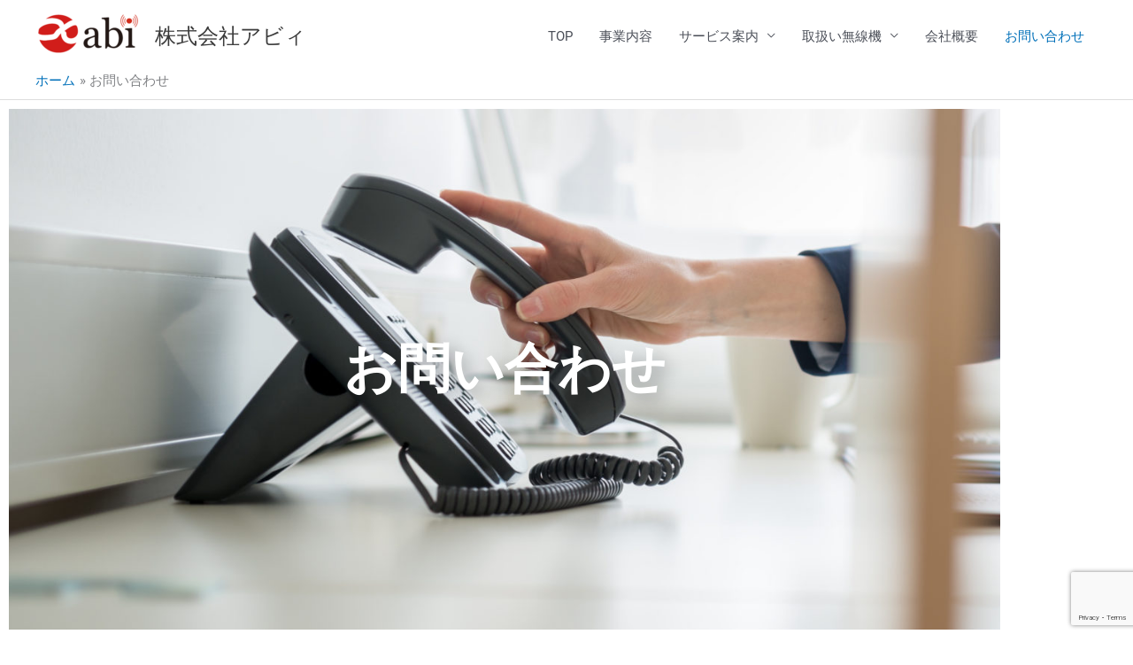

--- FILE ---
content_type: text/html; charset=utf-8
request_url: https://www.google.com/recaptcha/api2/anchor?ar=1&k=6Leaa8wpAAAAAAfYwrqqGev0PVFmjHAKXjbPJwGA&co=aHR0cHM6Ly9hYmkudG9reW86NDQz&hl=en&v=N67nZn4AqZkNcbeMu4prBgzg&size=invisible&anchor-ms=20000&execute-ms=30000&cb=7m5qmanchlu0
body_size: 48618
content:
<!DOCTYPE HTML><html dir="ltr" lang="en"><head><meta http-equiv="Content-Type" content="text/html; charset=UTF-8">
<meta http-equiv="X-UA-Compatible" content="IE=edge">
<title>reCAPTCHA</title>
<style type="text/css">
/* cyrillic-ext */
@font-face {
  font-family: 'Roboto';
  font-style: normal;
  font-weight: 400;
  font-stretch: 100%;
  src: url(//fonts.gstatic.com/s/roboto/v48/KFO7CnqEu92Fr1ME7kSn66aGLdTylUAMa3GUBHMdazTgWw.woff2) format('woff2');
  unicode-range: U+0460-052F, U+1C80-1C8A, U+20B4, U+2DE0-2DFF, U+A640-A69F, U+FE2E-FE2F;
}
/* cyrillic */
@font-face {
  font-family: 'Roboto';
  font-style: normal;
  font-weight: 400;
  font-stretch: 100%;
  src: url(//fonts.gstatic.com/s/roboto/v48/KFO7CnqEu92Fr1ME7kSn66aGLdTylUAMa3iUBHMdazTgWw.woff2) format('woff2');
  unicode-range: U+0301, U+0400-045F, U+0490-0491, U+04B0-04B1, U+2116;
}
/* greek-ext */
@font-face {
  font-family: 'Roboto';
  font-style: normal;
  font-weight: 400;
  font-stretch: 100%;
  src: url(//fonts.gstatic.com/s/roboto/v48/KFO7CnqEu92Fr1ME7kSn66aGLdTylUAMa3CUBHMdazTgWw.woff2) format('woff2');
  unicode-range: U+1F00-1FFF;
}
/* greek */
@font-face {
  font-family: 'Roboto';
  font-style: normal;
  font-weight: 400;
  font-stretch: 100%;
  src: url(//fonts.gstatic.com/s/roboto/v48/KFO7CnqEu92Fr1ME7kSn66aGLdTylUAMa3-UBHMdazTgWw.woff2) format('woff2');
  unicode-range: U+0370-0377, U+037A-037F, U+0384-038A, U+038C, U+038E-03A1, U+03A3-03FF;
}
/* math */
@font-face {
  font-family: 'Roboto';
  font-style: normal;
  font-weight: 400;
  font-stretch: 100%;
  src: url(//fonts.gstatic.com/s/roboto/v48/KFO7CnqEu92Fr1ME7kSn66aGLdTylUAMawCUBHMdazTgWw.woff2) format('woff2');
  unicode-range: U+0302-0303, U+0305, U+0307-0308, U+0310, U+0312, U+0315, U+031A, U+0326-0327, U+032C, U+032F-0330, U+0332-0333, U+0338, U+033A, U+0346, U+034D, U+0391-03A1, U+03A3-03A9, U+03B1-03C9, U+03D1, U+03D5-03D6, U+03F0-03F1, U+03F4-03F5, U+2016-2017, U+2034-2038, U+203C, U+2040, U+2043, U+2047, U+2050, U+2057, U+205F, U+2070-2071, U+2074-208E, U+2090-209C, U+20D0-20DC, U+20E1, U+20E5-20EF, U+2100-2112, U+2114-2115, U+2117-2121, U+2123-214F, U+2190, U+2192, U+2194-21AE, U+21B0-21E5, U+21F1-21F2, U+21F4-2211, U+2213-2214, U+2216-22FF, U+2308-230B, U+2310, U+2319, U+231C-2321, U+2336-237A, U+237C, U+2395, U+239B-23B7, U+23D0, U+23DC-23E1, U+2474-2475, U+25AF, U+25B3, U+25B7, U+25BD, U+25C1, U+25CA, U+25CC, U+25FB, U+266D-266F, U+27C0-27FF, U+2900-2AFF, U+2B0E-2B11, U+2B30-2B4C, U+2BFE, U+3030, U+FF5B, U+FF5D, U+1D400-1D7FF, U+1EE00-1EEFF;
}
/* symbols */
@font-face {
  font-family: 'Roboto';
  font-style: normal;
  font-weight: 400;
  font-stretch: 100%;
  src: url(//fonts.gstatic.com/s/roboto/v48/KFO7CnqEu92Fr1ME7kSn66aGLdTylUAMaxKUBHMdazTgWw.woff2) format('woff2');
  unicode-range: U+0001-000C, U+000E-001F, U+007F-009F, U+20DD-20E0, U+20E2-20E4, U+2150-218F, U+2190, U+2192, U+2194-2199, U+21AF, U+21E6-21F0, U+21F3, U+2218-2219, U+2299, U+22C4-22C6, U+2300-243F, U+2440-244A, U+2460-24FF, U+25A0-27BF, U+2800-28FF, U+2921-2922, U+2981, U+29BF, U+29EB, U+2B00-2BFF, U+4DC0-4DFF, U+FFF9-FFFB, U+10140-1018E, U+10190-1019C, U+101A0, U+101D0-101FD, U+102E0-102FB, U+10E60-10E7E, U+1D2C0-1D2D3, U+1D2E0-1D37F, U+1F000-1F0FF, U+1F100-1F1AD, U+1F1E6-1F1FF, U+1F30D-1F30F, U+1F315, U+1F31C, U+1F31E, U+1F320-1F32C, U+1F336, U+1F378, U+1F37D, U+1F382, U+1F393-1F39F, U+1F3A7-1F3A8, U+1F3AC-1F3AF, U+1F3C2, U+1F3C4-1F3C6, U+1F3CA-1F3CE, U+1F3D4-1F3E0, U+1F3ED, U+1F3F1-1F3F3, U+1F3F5-1F3F7, U+1F408, U+1F415, U+1F41F, U+1F426, U+1F43F, U+1F441-1F442, U+1F444, U+1F446-1F449, U+1F44C-1F44E, U+1F453, U+1F46A, U+1F47D, U+1F4A3, U+1F4B0, U+1F4B3, U+1F4B9, U+1F4BB, U+1F4BF, U+1F4C8-1F4CB, U+1F4D6, U+1F4DA, U+1F4DF, U+1F4E3-1F4E6, U+1F4EA-1F4ED, U+1F4F7, U+1F4F9-1F4FB, U+1F4FD-1F4FE, U+1F503, U+1F507-1F50B, U+1F50D, U+1F512-1F513, U+1F53E-1F54A, U+1F54F-1F5FA, U+1F610, U+1F650-1F67F, U+1F687, U+1F68D, U+1F691, U+1F694, U+1F698, U+1F6AD, U+1F6B2, U+1F6B9-1F6BA, U+1F6BC, U+1F6C6-1F6CF, U+1F6D3-1F6D7, U+1F6E0-1F6EA, U+1F6F0-1F6F3, U+1F6F7-1F6FC, U+1F700-1F7FF, U+1F800-1F80B, U+1F810-1F847, U+1F850-1F859, U+1F860-1F887, U+1F890-1F8AD, U+1F8B0-1F8BB, U+1F8C0-1F8C1, U+1F900-1F90B, U+1F93B, U+1F946, U+1F984, U+1F996, U+1F9E9, U+1FA00-1FA6F, U+1FA70-1FA7C, U+1FA80-1FA89, U+1FA8F-1FAC6, U+1FACE-1FADC, U+1FADF-1FAE9, U+1FAF0-1FAF8, U+1FB00-1FBFF;
}
/* vietnamese */
@font-face {
  font-family: 'Roboto';
  font-style: normal;
  font-weight: 400;
  font-stretch: 100%;
  src: url(//fonts.gstatic.com/s/roboto/v48/KFO7CnqEu92Fr1ME7kSn66aGLdTylUAMa3OUBHMdazTgWw.woff2) format('woff2');
  unicode-range: U+0102-0103, U+0110-0111, U+0128-0129, U+0168-0169, U+01A0-01A1, U+01AF-01B0, U+0300-0301, U+0303-0304, U+0308-0309, U+0323, U+0329, U+1EA0-1EF9, U+20AB;
}
/* latin-ext */
@font-face {
  font-family: 'Roboto';
  font-style: normal;
  font-weight: 400;
  font-stretch: 100%;
  src: url(//fonts.gstatic.com/s/roboto/v48/KFO7CnqEu92Fr1ME7kSn66aGLdTylUAMa3KUBHMdazTgWw.woff2) format('woff2');
  unicode-range: U+0100-02BA, U+02BD-02C5, U+02C7-02CC, U+02CE-02D7, U+02DD-02FF, U+0304, U+0308, U+0329, U+1D00-1DBF, U+1E00-1E9F, U+1EF2-1EFF, U+2020, U+20A0-20AB, U+20AD-20C0, U+2113, U+2C60-2C7F, U+A720-A7FF;
}
/* latin */
@font-face {
  font-family: 'Roboto';
  font-style: normal;
  font-weight: 400;
  font-stretch: 100%;
  src: url(//fonts.gstatic.com/s/roboto/v48/KFO7CnqEu92Fr1ME7kSn66aGLdTylUAMa3yUBHMdazQ.woff2) format('woff2');
  unicode-range: U+0000-00FF, U+0131, U+0152-0153, U+02BB-02BC, U+02C6, U+02DA, U+02DC, U+0304, U+0308, U+0329, U+2000-206F, U+20AC, U+2122, U+2191, U+2193, U+2212, U+2215, U+FEFF, U+FFFD;
}
/* cyrillic-ext */
@font-face {
  font-family: 'Roboto';
  font-style: normal;
  font-weight: 500;
  font-stretch: 100%;
  src: url(//fonts.gstatic.com/s/roboto/v48/KFO7CnqEu92Fr1ME7kSn66aGLdTylUAMa3GUBHMdazTgWw.woff2) format('woff2');
  unicode-range: U+0460-052F, U+1C80-1C8A, U+20B4, U+2DE0-2DFF, U+A640-A69F, U+FE2E-FE2F;
}
/* cyrillic */
@font-face {
  font-family: 'Roboto';
  font-style: normal;
  font-weight: 500;
  font-stretch: 100%;
  src: url(//fonts.gstatic.com/s/roboto/v48/KFO7CnqEu92Fr1ME7kSn66aGLdTylUAMa3iUBHMdazTgWw.woff2) format('woff2');
  unicode-range: U+0301, U+0400-045F, U+0490-0491, U+04B0-04B1, U+2116;
}
/* greek-ext */
@font-face {
  font-family: 'Roboto';
  font-style: normal;
  font-weight: 500;
  font-stretch: 100%;
  src: url(//fonts.gstatic.com/s/roboto/v48/KFO7CnqEu92Fr1ME7kSn66aGLdTylUAMa3CUBHMdazTgWw.woff2) format('woff2');
  unicode-range: U+1F00-1FFF;
}
/* greek */
@font-face {
  font-family: 'Roboto';
  font-style: normal;
  font-weight: 500;
  font-stretch: 100%;
  src: url(//fonts.gstatic.com/s/roboto/v48/KFO7CnqEu92Fr1ME7kSn66aGLdTylUAMa3-UBHMdazTgWw.woff2) format('woff2');
  unicode-range: U+0370-0377, U+037A-037F, U+0384-038A, U+038C, U+038E-03A1, U+03A3-03FF;
}
/* math */
@font-face {
  font-family: 'Roboto';
  font-style: normal;
  font-weight: 500;
  font-stretch: 100%;
  src: url(//fonts.gstatic.com/s/roboto/v48/KFO7CnqEu92Fr1ME7kSn66aGLdTylUAMawCUBHMdazTgWw.woff2) format('woff2');
  unicode-range: U+0302-0303, U+0305, U+0307-0308, U+0310, U+0312, U+0315, U+031A, U+0326-0327, U+032C, U+032F-0330, U+0332-0333, U+0338, U+033A, U+0346, U+034D, U+0391-03A1, U+03A3-03A9, U+03B1-03C9, U+03D1, U+03D5-03D6, U+03F0-03F1, U+03F4-03F5, U+2016-2017, U+2034-2038, U+203C, U+2040, U+2043, U+2047, U+2050, U+2057, U+205F, U+2070-2071, U+2074-208E, U+2090-209C, U+20D0-20DC, U+20E1, U+20E5-20EF, U+2100-2112, U+2114-2115, U+2117-2121, U+2123-214F, U+2190, U+2192, U+2194-21AE, U+21B0-21E5, U+21F1-21F2, U+21F4-2211, U+2213-2214, U+2216-22FF, U+2308-230B, U+2310, U+2319, U+231C-2321, U+2336-237A, U+237C, U+2395, U+239B-23B7, U+23D0, U+23DC-23E1, U+2474-2475, U+25AF, U+25B3, U+25B7, U+25BD, U+25C1, U+25CA, U+25CC, U+25FB, U+266D-266F, U+27C0-27FF, U+2900-2AFF, U+2B0E-2B11, U+2B30-2B4C, U+2BFE, U+3030, U+FF5B, U+FF5D, U+1D400-1D7FF, U+1EE00-1EEFF;
}
/* symbols */
@font-face {
  font-family: 'Roboto';
  font-style: normal;
  font-weight: 500;
  font-stretch: 100%;
  src: url(//fonts.gstatic.com/s/roboto/v48/KFO7CnqEu92Fr1ME7kSn66aGLdTylUAMaxKUBHMdazTgWw.woff2) format('woff2');
  unicode-range: U+0001-000C, U+000E-001F, U+007F-009F, U+20DD-20E0, U+20E2-20E4, U+2150-218F, U+2190, U+2192, U+2194-2199, U+21AF, U+21E6-21F0, U+21F3, U+2218-2219, U+2299, U+22C4-22C6, U+2300-243F, U+2440-244A, U+2460-24FF, U+25A0-27BF, U+2800-28FF, U+2921-2922, U+2981, U+29BF, U+29EB, U+2B00-2BFF, U+4DC0-4DFF, U+FFF9-FFFB, U+10140-1018E, U+10190-1019C, U+101A0, U+101D0-101FD, U+102E0-102FB, U+10E60-10E7E, U+1D2C0-1D2D3, U+1D2E0-1D37F, U+1F000-1F0FF, U+1F100-1F1AD, U+1F1E6-1F1FF, U+1F30D-1F30F, U+1F315, U+1F31C, U+1F31E, U+1F320-1F32C, U+1F336, U+1F378, U+1F37D, U+1F382, U+1F393-1F39F, U+1F3A7-1F3A8, U+1F3AC-1F3AF, U+1F3C2, U+1F3C4-1F3C6, U+1F3CA-1F3CE, U+1F3D4-1F3E0, U+1F3ED, U+1F3F1-1F3F3, U+1F3F5-1F3F7, U+1F408, U+1F415, U+1F41F, U+1F426, U+1F43F, U+1F441-1F442, U+1F444, U+1F446-1F449, U+1F44C-1F44E, U+1F453, U+1F46A, U+1F47D, U+1F4A3, U+1F4B0, U+1F4B3, U+1F4B9, U+1F4BB, U+1F4BF, U+1F4C8-1F4CB, U+1F4D6, U+1F4DA, U+1F4DF, U+1F4E3-1F4E6, U+1F4EA-1F4ED, U+1F4F7, U+1F4F9-1F4FB, U+1F4FD-1F4FE, U+1F503, U+1F507-1F50B, U+1F50D, U+1F512-1F513, U+1F53E-1F54A, U+1F54F-1F5FA, U+1F610, U+1F650-1F67F, U+1F687, U+1F68D, U+1F691, U+1F694, U+1F698, U+1F6AD, U+1F6B2, U+1F6B9-1F6BA, U+1F6BC, U+1F6C6-1F6CF, U+1F6D3-1F6D7, U+1F6E0-1F6EA, U+1F6F0-1F6F3, U+1F6F7-1F6FC, U+1F700-1F7FF, U+1F800-1F80B, U+1F810-1F847, U+1F850-1F859, U+1F860-1F887, U+1F890-1F8AD, U+1F8B0-1F8BB, U+1F8C0-1F8C1, U+1F900-1F90B, U+1F93B, U+1F946, U+1F984, U+1F996, U+1F9E9, U+1FA00-1FA6F, U+1FA70-1FA7C, U+1FA80-1FA89, U+1FA8F-1FAC6, U+1FACE-1FADC, U+1FADF-1FAE9, U+1FAF0-1FAF8, U+1FB00-1FBFF;
}
/* vietnamese */
@font-face {
  font-family: 'Roboto';
  font-style: normal;
  font-weight: 500;
  font-stretch: 100%;
  src: url(//fonts.gstatic.com/s/roboto/v48/KFO7CnqEu92Fr1ME7kSn66aGLdTylUAMa3OUBHMdazTgWw.woff2) format('woff2');
  unicode-range: U+0102-0103, U+0110-0111, U+0128-0129, U+0168-0169, U+01A0-01A1, U+01AF-01B0, U+0300-0301, U+0303-0304, U+0308-0309, U+0323, U+0329, U+1EA0-1EF9, U+20AB;
}
/* latin-ext */
@font-face {
  font-family: 'Roboto';
  font-style: normal;
  font-weight: 500;
  font-stretch: 100%;
  src: url(//fonts.gstatic.com/s/roboto/v48/KFO7CnqEu92Fr1ME7kSn66aGLdTylUAMa3KUBHMdazTgWw.woff2) format('woff2');
  unicode-range: U+0100-02BA, U+02BD-02C5, U+02C7-02CC, U+02CE-02D7, U+02DD-02FF, U+0304, U+0308, U+0329, U+1D00-1DBF, U+1E00-1E9F, U+1EF2-1EFF, U+2020, U+20A0-20AB, U+20AD-20C0, U+2113, U+2C60-2C7F, U+A720-A7FF;
}
/* latin */
@font-face {
  font-family: 'Roboto';
  font-style: normal;
  font-weight: 500;
  font-stretch: 100%;
  src: url(//fonts.gstatic.com/s/roboto/v48/KFO7CnqEu92Fr1ME7kSn66aGLdTylUAMa3yUBHMdazQ.woff2) format('woff2');
  unicode-range: U+0000-00FF, U+0131, U+0152-0153, U+02BB-02BC, U+02C6, U+02DA, U+02DC, U+0304, U+0308, U+0329, U+2000-206F, U+20AC, U+2122, U+2191, U+2193, U+2212, U+2215, U+FEFF, U+FFFD;
}
/* cyrillic-ext */
@font-face {
  font-family: 'Roboto';
  font-style: normal;
  font-weight: 900;
  font-stretch: 100%;
  src: url(//fonts.gstatic.com/s/roboto/v48/KFO7CnqEu92Fr1ME7kSn66aGLdTylUAMa3GUBHMdazTgWw.woff2) format('woff2');
  unicode-range: U+0460-052F, U+1C80-1C8A, U+20B4, U+2DE0-2DFF, U+A640-A69F, U+FE2E-FE2F;
}
/* cyrillic */
@font-face {
  font-family: 'Roboto';
  font-style: normal;
  font-weight: 900;
  font-stretch: 100%;
  src: url(//fonts.gstatic.com/s/roboto/v48/KFO7CnqEu92Fr1ME7kSn66aGLdTylUAMa3iUBHMdazTgWw.woff2) format('woff2');
  unicode-range: U+0301, U+0400-045F, U+0490-0491, U+04B0-04B1, U+2116;
}
/* greek-ext */
@font-face {
  font-family: 'Roboto';
  font-style: normal;
  font-weight: 900;
  font-stretch: 100%;
  src: url(//fonts.gstatic.com/s/roboto/v48/KFO7CnqEu92Fr1ME7kSn66aGLdTylUAMa3CUBHMdazTgWw.woff2) format('woff2');
  unicode-range: U+1F00-1FFF;
}
/* greek */
@font-face {
  font-family: 'Roboto';
  font-style: normal;
  font-weight: 900;
  font-stretch: 100%;
  src: url(//fonts.gstatic.com/s/roboto/v48/KFO7CnqEu92Fr1ME7kSn66aGLdTylUAMa3-UBHMdazTgWw.woff2) format('woff2');
  unicode-range: U+0370-0377, U+037A-037F, U+0384-038A, U+038C, U+038E-03A1, U+03A3-03FF;
}
/* math */
@font-face {
  font-family: 'Roboto';
  font-style: normal;
  font-weight: 900;
  font-stretch: 100%;
  src: url(//fonts.gstatic.com/s/roboto/v48/KFO7CnqEu92Fr1ME7kSn66aGLdTylUAMawCUBHMdazTgWw.woff2) format('woff2');
  unicode-range: U+0302-0303, U+0305, U+0307-0308, U+0310, U+0312, U+0315, U+031A, U+0326-0327, U+032C, U+032F-0330, U+0332-0333, U+0338, U+033A, U+0346, U+034D, U+0391-03A1, U+03A3-03A9, U+03B1-03C9, U+03D1, U+03D5-03D6, U+03F0-03F1, U+03F4-03F5, U+2016-2017, U+2034-2038, U+203C, U+2040, U+2043, U+2047, U+2050, U+2057, U+205F, U+2070-2071, U+2074-208E, U+2090-209C, U+20D0-20DC, U+20E1, U+20E5-20EF, U+2100-2112, U+2114-2115, U+2117-2121, U+2123-214F, U+2190, U+2192, U+2194-21AE, U+21B0-21E5, U+21F1-21F2, U+21F4-2211, U+2213-2214, U+2216-22FF, U+2308-230B, U+2310, U+2319, U+231C-2321, U+2336-237A, U+237C, U+2395, U+239B-23B7, U+23D0, U+23DC-23E1, U+2474-2475, U+25AF, U+25B3, U+25B7, U+25BD, U+25C1, U+25CA, U+25CC, U+25FB, U+266D-266F, U+27C0-27FF, U+2900-2AFF, U+2B0E-2B11, U+2B30-2B4C, U+2BFE, U+3030, U+FF5B, U+FF5D, U+1D400-1D7FF, U+1EE00-1EEFF;
}
/* symbols */
@font-face {
  font-family: 'Roboto';
  font-style: normal;
  font-weight: 900;
  font-stretch: 100%;
  src: url(//fonts.gstatic.com/s/roboto/v48/KFO7CnqEu92Fr1ME7kSn66aGLdTylUAMaxKUBHMdazTgWw.woff2) format('woff2');
  unicode-range: U+0001-000C, U+000E-001F, U+007F-009F, U+20DD-20E0, U+20E2-20E4, U+2150-218F, U+2190, U+2192, U+2194-2199, U+21AF, U+21E6-21F0, U+21F3, U+2218-2219, U+2299, U+22C4-22C6, U+2300-243F, U+2440-244A, U+2460-24FF, U+25A0-27BF, U+2800-28FF, U+2921-2922, U+2981, U+29BF, U+29EB, U+2B00-2BFF, U+4DC0-4DFF, U+FFF9-FFFB, U+10140-1018E, U+10190-1019C, U+101A0, U+101D0-101FD, U+102E0-102FB, U+10E60-10E7E, U+1D2C0-1D2D3, U+1D2E0-1D37F, U+1F000-1F0FF, U+1F100-1F1AD, U+1F1E6-1F1FF, U+1F30D-1F30F, U+1F315, U+1F31C, U+1F31E, U+1F320-1F32C, U+1F336, U+1F378, U+1F37D, U+1F382, U+1F393-1F39F, U+1F3A7-1F3A8, U+1F3AC-1F3AF, U+1F3C2, U+1F3C4-1F3C6, U+1F3CA-1F3CE, U+1F3D4-1F3E0, U+1F3ED, U+1F3F1-1F3F3, U+1F3F5-1F3F7, U+1F408, U+1F415, U+1F41F, U+1F426, U+1F43F, U+1F441-1F442, U+1F444, U+1F446-1F449, U+1F44C-1F44E, U+1F453, U+1F46A, U+1F47D, U+1F4A3, U+1F4B0, U+1F4B3, U+1F4B9, U+1F4BB, U+1F4BF, U+1F4C8-1F4CB, U+1F4D6, U+1F4DA, U+1F4DF, U+1F4E3-1F4E6, U+1F4EA-1F4ED, U+1F4F7, U+1F4F9-1F4FB, U+1F4FD-1F4FE, U+1F503, U+1F507-1F50B, U+1F50D, U+1F512-1F513, U+1F53E-1F54A, U+1F54F-1F5FA, U+1F610, U+1F650-1F67F, U+1F687, U+1F68D, U+1F691, U+1F694, U+1F698, U+1F6AD, U+1F6B2, U+1F6B9-1F6BA, U+1F6BC, U+1F6C6-1F6CF, U+1F6D3-1F6D7, U+1F6E0-1F6EA, U+1F6F0-1F6F3, U+1F6F7-1F6FC, U+1F700-1F7FF, U+1F800-1F80B, U+1F810-1F847, U+1F850-1F859, U+1F860-1F887, U+1F890-1F8AD, U+1F8B0-1F8BB, U+1F8C0-1F8C1, U+1F900-1F90B, U+1F93B, U+1F946, U+1F984, U+1F996, U+1F9E9, U+1FA00-1FA6F, U+1FA70-1FA7C, U+1FA80-1FA89, U+1FA8F-1FAC6, U+1FACE-1FADC, U+1FADF-1FAE9, U+1FAF0-1FAF8, U+1FB00-1FBFF;
}
/* vietnamese */
@font-face {
  font-family: 'Roboto';
  font-style: normal;
  font-weight: 900;
  font-stretch: 100%;
  src: url(//fonts.gstatic.com/s/roboto/v48/KFO7CnqEu92Fr1ME7kSn66aGLdTylUAMa3OUBHMdazTgWw.woff2) format('woff2');
  unicode-range: U+0102-0103, U+0110-0111, U+0128-0129, U+0168-0169, U+01A0-01A1, U+01AF-01B0, U+0300-0301, U+0303-0304, U+0308-0309, U+0323, U+0329, U+1EA0-1EF9, U+20AB;
}
/* latin-ext */
@font-face {
  font-family: 'Roboto';
  font-style: normal;
  font-weight: 900;
  font-stretch: 100%;
  src: url(//fonts.gstatic.com/s/roboto/v48/KFO7CnqEu92Fr1ME7kSn66aGLdTylUAMa3KUBHMdazTgWw.woff2) format('woff2');
  unicode-range: U+0100-02BA, U+02BD-02C5, U+02C7-02CC, U+02CE-02D7, U+02DD-02FF, U+0304, U+0308, U+0329, U+1D00-1DBF, U+1E00-1E9F, U+1EF2-1EFF, U+2020, U+20A0-20AB, U+20AD-20C0, U+2113, U+2C60-2C7F, U+A720-A7FF;
}
/* latin */
@font-face {
  font-family: 'Roboto';
  font-style: normal;
  font-weight: 900;
  font-stretch: 100%;
  src: url(//fonts.gstatic.com/s/roboto/v48/KFO7CnqEu92Fr1ME7kSn66aGLdTylUAMa3yUBHMdazQ.woff2) format('woff2');
  unicode-range: U+0000-00FF, U+0131, U+0152-0153, U+02BB-02BC, U+02C6, U+02DA, U+02DC, U+0304, U+0308, U+0329, U+2000-206F, U+20AC, U+2122, U+2191, U+2193, U+2212, U+2215, U+FEFF, U+FFFD;
}

</style>
<link rel="stylesheet" type="text/css" href="https://www.gstatic.com/recaptcha/releases/N67nZn4AqZkNcbeMu4prBgzg/styles__ltr.css">
<script nonce="feMnDReHIiD0qMQbCd4J8g" type="text/javascript">window['__recaptcha_api'] = 'https://www.google.com/recaptcha/api2/';</script>
<script type="text/javascript" src="https://www.gstatic.com/recaptcha/releases/N67nZn4AqZkNcbeMu4prBgzg/recaptcha__en.js" nonce="feMnDReHIiD0qMQbCd4J8g">
      
    </script></head>
<body><div id="rc-anchor-alert" class="rc-anchor-alert"></div>
<input type="hidden" id="recaptcha-token" value="[base64]">
<script type="text/javascript" nonce="feMnDReHIiD0qMQbCd4J8g">
      recaptcha.anchor.Main.init("[\x22ainput\x22,[\x22bgdata\x22,\x22\x22,\[base64]/[base64]/MjU1Ong/[base64]/[base64]/[base64]/[base64]/[base64]/[base64]/[base64]/[base64]/[base64]/[base64]/[base64]/[base64]/[base64]/[base64]/[base64]\\u003d\x22,\[base64]\\u003d\\u003d\x22,\x22NcKUUcK4JcKfwopJwozCkjgFwqZ5w47DlCdEwrzCvkQ3wrrDolx6FsOfwpZqw6HDnnXCpl8fwp7Co8O/w77CosKow6RUI0lmUk/CrAhZb8KrfXLDjcK3fyd8X8ObwqksJTkwVcOIw57DvynDrMO1RsO/[base64]/[base64]/Doy3CsMOiF8KPw5QfwoEDw5gyUcOhE8KEw77DrMKcGy5pw5jDicKzw6YcecOkw7vCnwzChsOGw6oZw6bDuMKewpXCu8K8w4PDlsKPw5dZw7LDocO/YFUGUcK2wprDsMOyw5k7AiU9wp94XE3CtxTDusOYw6bCrcKzW8KBXBPDlEwXwoorw4lkwpvCgwXDksOhbwjDjVzDrsK1wrHDuhbDq1XCtsO4wqlUKADChH0swrh7w6Fkw5V/[base64]/[base64]/CjF1QwoEScDk9w4HDmFXDpcOxwoXDmMKjOilKw5fDiMOuwpbCuifCkhV4w65bQcO9RsKPwpLCu8Ocw6fCrXHCisK9d8KyGMOVwoXChU8eaRh0WsKtQcKHAcKNwqjCjMOJwpAtw5hpw6HCuTQFwpnCrEHDk3fCtFrCvX4tw7zCncK/M8KWwpRNehg9wr7DlsO6MEjCpG9UwpZCw6h/F8KEekJxcMK0NT3DuRt4wpUewozDv8OUKcKXPMO2wot6w7XCosKRcMKqdMKAF8K7EmYEwpvCrcKsNR3Du2/CpsKAfng6Zhc3AgbCocOQNsODw4FTEcK7wpxBGH7CnizCrXXCh0/[base64]/UcKBcMKmwpvCqAREw6d+dmEALV4VZB/[base64]/DusOrZUxsw45LV3tMw47DhcOAw4sHwqUrw5ZtwoPDlzo9eHTCjGMcQ8K4McKGwpLDkRbCpjLCiAQvfMK5wotPJAXDkMOEwpbCjwDCh8Oww6LDs39fKwrDu0HDvsKHwrNQw4/Ch0xDwpnDjHANw7DDrls2HsK6S8KJMcKwwqp5w4/[base64]/w6sZw688w40wS8OFaBzDvsKYw7EXQMKLZMKhKUHDl8K7LwcEw68Yw5bCpMK6WSLCtcOjRsOxesKBS8OxcsKRcsOYw5fCvQtBwpleUsO3KsKdw59Cw598SsO+WsKMUMOdBcKkw6kHCUvCugbDk8OrwpvCt8OOWcKEwqbDo8Kvw6IkMMK/cMK8w6sOw6Ysw6l2wqcjwr7DvMOYwoLDlWtSGsKCC8KQwp4RwozCu8KWw6o3YiZ3w6zDrmpZIyLDmjshEMKbw60kwpHCiUtUwqDDuDDCicOTwpfCv8OLw7jClsKOwqB2b8KOJ33CiMOPFMK3YMKawp08w4/DuXQFw7XCkn1twpzDjH93IyzDrFbDsMKtwqLDrsKow4JEJHJWw6/CgcOgf8Krw58ZwrLCoMOowqTDqMKtO8Klwr3CiE1+w7UGW1Adw6QpBsKJXyUOw6QxwovDrXw7w5nDmsKvMxAIYSnDrgTClsOVw5jCscKsw6JLGlF9wo/DvHrCmsKJWFV3woLCnsKGw6I8LEY8wrzDnn7CocKbwpMJYsOoWMOEwpjDgnXDlMOrw5dawq8TKsOcw60MRcK7w6HCkcKCw5DCh0zDtsOBwoxWwoIXwplrR8Kew5ZawrPDiRpaMmjDhsOyw6AlWwMXw7zDsDLDgsO8w6luwqLCtizDnjc/U1vChUbDnlspLx/DgSzCnsKGwoXCgsKLw5MRRsOnUcOEw43Dk3jDi1rChB/DohnDuXXCl8ODw6J5w5dswrdpPyrDkcKfwr/[base64]/CuMKxwo1OM8KKUFRHw4jCrMKOAcOoYGBhI8OXwo9nb8KAJ8KQw7EAdCcSQcKmFMKbwpUgHcKsdsK0w4NOwobCgyTDssOdwo/Cl1zDk8KyFnnChMOhT8KEB8Kkw7HDowwvM8K7w4bChsKxCcK2w7xWw7fCmUs6w4ZGMsKkwpLCksKvScOjSTnCvXEsKjpsUH/CnBTCosKbWH4dwpLDv3x7wpzDrsKTw7TCucO1AUDCvnTDlA/Dv0xZMcOGJz4SwqvCjsOkFcOeX0UuUsKvw5sRw5rDo8OtVcK2eWDDqT/Cg8KsG8OYA8K9w5gww5jCuhk6XsKtw7VKwp43wokCw5dWwqxMwo7DhcKzBEbDiXwjU37DkQzDgRQzBi8uwpZww7DDlsOpw681D8OsHnFSBsOrLcK2ScKAwoR9wpdKQcOrAFlfwpDCmcOYwqzDuz1JfG/Cn0EkBsKkNVnDlQXCrmXCiMKaJsO2w7fCncKIW8ObZBnDlcOiw6BqwrAgVsO5wpnDiDbCrMK9VD4Ow5Mfwq7CuSTDnB7CmxoHwoZqNyfCrcO6wp/CsMKQTMO0wrfCuT7DjmZzZQzCsxQqY3xVwrfCpMOwMsKXw50Ew4/ConfDtMOeAE/CkMOIwozCl2Mpw5FhwoDChXfDgsOhw7AcwpoAIyzDrDPCucK3w68Cw5rCqcODworClsKaTCAUwofDoDJIOU7CocK2TsOgEsKVw6RdAsKGecKbwocoamNjJVxmwoDCsyLCokAEUMOaUlbClsKTDknDs8KhM8ONwpBxRnvDmTZYK2XDm2ZMw5NAwq/DoWw8w40kIMKXdnwoOcOnwpUWwr54CQgKLMO/w5U4VsKzIcK/[base64]/Dk27DoxLDoMKrUMKwwropwrpnWG1XwpDCikdrwr43InZKw45jJ8KGDk7Cg3ZPw6cIOsKnD8KCwqIFw5nDjcOdVMOZLcOWL2kUw4rDm8KzYlpZAMKowpEywovDnC/DrSDDhsKdwopMdRkORFwcwqBjw7QQw4ZJw4RSE30uMXfCmys7woBvwqdAw6PCkcOkw6rDpgrDu8K+GCXDozfDm8OPw5powpIieDzCg8KIKwJ/VhxhCmHDs0Bkw7DDgcOyEcOhesKQag0pw6AFwoHDoMOTwq1ASsOowpdGQcKYw49Gw7UlCAoUw7HCpcOHwrXCn8KAcMO2w5YKwqnDksOwwrZ6woUbwq3DiGg4RSPDpcK5ccKlw6lDacKCEMK7PQPDgMOFa2o/woXClMKPOcKtDEbDuBHCtsOUQMKzA8OtdsO8wooUw5HDpVI0w5wqUcK+w77Dr8O2WDAXw6bCv8OOUMK+cmw5wrQoWsOkwo5/DMK9IcKbwoMQw7nCoiE6J8K5FMOgN0vDpsO5d8OywrnCiCAfNnFuJGgNBkkQw7rDiC1/TsOhw7PDucOww7DDrcOQXsOCwo/[base64]/[base64]/CnsK7fy0nwpNjwr1kw4/DjA9GGMKXT3QAf2zCpsKLwrbDg2hOwponLUgRPTt7w4NJCDVnw6VXw7JIdhxcw6vDocKjw6/CtcKSwrBsCsOIwonCnMKFGgbDrh3CqMOKA8KOWMOPw6jDhcKKcy16XHHCu1omEsOKUcKyRWAACWBNwrJ2wqHCocKETwBpD8KVwqLDqcOECMOGw4TDoMOSQxnDkEd5wpUCDXgxw4Bww6/Cu8KoFMK4XAQfasKcwqNLTnFscGrDocOawpI7w67DkhzDqlYoXXIjwqRWwoHDvMONwqY9wpDCkh/CrsOkCsOuw7XDkMO5exXDoEXDh8OqwrItXQ0Xw5kdwq5ow7zCknnDqnIIJMOQRDNRwrPCmRzCocOqb8KFV8OtXsKew5XCicOAw7ZXTARtw57DvcOLw4jDnsK8w6YATsKUW8Oxw4x8wo/DsVLCu8KBw6/Ch0fDpE9zbhDDv8Kvw4ELw5fDvV/ClsOTQsOUDMO8w4TCssO4w557wozCtAXCtsK7w6XCs2/Cn8K5O8OiCcOfTRjCscKgT8K8JGprwqxOwqXDs13Di8OTw5NOwqQ4XHJtw6rDv8O1w6DDlsOowrDDkcKhw7A0w5tAZMKvXcO7w7DClsK/wr/[base64]/CjUkIY8ODEVc7QSjCr2jDrsKlOGhrw5vDjlFWwpM/MALDvQJWw4rDuxzDqwsnYGMXw4LCpkB6HsKuwr0Ow4jDqCMBw5PCqA9pT8OPdsK5IsObCsOzanDDrAhmw4fCgmfCnwFxGMKJw7cRw4/DpcONdMKPNUbDu8KxXcOHUMK4w7PDhcKuL01cc8O5w77Cpn/CjWcDwpwyacKvwoLCs8KyIA0cfMOqw6fDvlMBXcKhwrrCilzDqsOHw5N8ellKwr3DlWrCjsOmw5IdwqfDucKWwrzDiEl8fjLCnMKLCMKHwpjCs8KEwpQ2w4nCo8KzCnLDuMKPWh/ClcKxeCrDqyXCq8OFWRzDrCDDpcKgwpx5M8OPY8KeIcKEKDbDmsOsbcOOG8O1R8KXwq/DpcKMWzNfw4LCn8OiIxXCr8KCOcKaIcKxwpRgwp4xacKkwpDDs8OuQcKoPynChBrCocOlwosgwrlww68pw7nCjlbDnHvCox7CmxbDrMKPUcObwoXCoMOsw6fDuMOMw7LCl2IiNMOoVVrDnC49w5DCmVl3w5Y/OwnDoz3CpFjCn8KfZcOcA8OodMOaTUdVJnBowr9xOsOAw7zCpH0/[base64]/[base64]/[base64]/wqHCpEzDgFvCusK2w5/Co3zDrMK1wpvDssOawpAkwrLDiC8QC2llwqZUJ8KdYsK+NMO/wr51czzCpnzDhSzDssKWD0LDq8Kiwr7CjCMFw5PClMOZGg3CsGBKZcKgeQ/[base64]/VMK5w5p6B8KVw7DCtUvDkxBQwqZZB3E9w6oNdlXDl1TCgijDmMOnw6LCtgcXCwXCqXokwpXCvcKEXUhsNnbDrhs1fMKTwq7CpV/DtwrCtcO/w63Doh/CkR7Cg8K3wo3CosKtU8Oxw71TcWoaATXCtV7CtkZWw4/DqMOqcQI0NMO6wpbDvG3CnjJKwpTDhnBhUsKzB0vCqXXCi8K6DcOZPh/Dr8OKW8K+OcKMw7DDpH03KiTDmW0twrxZwqbDtsKWasOkFMOXH8O+w7LDmcOzwr9Uw44Rw5rDim/CkRg4PGtew54Nw7vCuRU9cmkwcANOwqkpWUtTEMO/wqXCmjrDjx9WD8Omw7dSw6Emwp/Do8OTwr0aAELDisKbVE3CgwVQwo4PworCqcKeUcKJw65PwojCp2pNIcONwpvDlk/Cn0fDpsK+w6UQwqx+EwwfwqPDmsOnw6bCqBEpw4/DocKmw7RfVlw2wrbCpQvClhtFw53DjTrCljxww4rDoz/DkHgFw73DvCnDncOxc8OWcsKCw7PDiQrCu8OReMKOWmlvwq/DsHPDncOzwp/[base64]/DokcbVcOWw4PDpnobayMowprDgVsgwqDDm2sRT2AlDsODXzZ5w7rCqn3CrsKBesKAw7/CtGNqwow/YVEHVSXDocOIw59fwpbDrcOoOBFpVcKbdS7Cjm3Du8OUQB1yNHTDnMKhBx5kZ2UOw7lBw7bDqzjDqMO2QsOnImXDusOCcQvDmMKfJzQrw43Cs3LDocOCw5LDoMKUwpQpw57Dl8OTZS/DmFfDjEAmwpk4wrDCnS1Cw6/CvyPCmjNtw6DDtHs2H8OTw7TCkQTDkBpnwrY9w7jCpMKLw4RtS2ZUA8KZG8KrBsOdwrlVw43CnMKhw6wVDR0GGsKuB0wrIHguwrzDjDLCuBttYyYUw6fCrR11w5bCv3Z4w6TDsjrCs8KLecKdA1AWwqTCrcK+wr/[base64]/ComXCnETCo8O4ZcKwwrgHOBPCrMOlwqVVPDfClsKEw7nDsGDCnsOfw7LCm8Oae0pmVsKYK1PCrcKAw54RNMKpw7Jxwqs7w7DChMOrKUXCjsKDdBQbacODw4pPPWBnC0PDlmnDnXBXwot1wr1FJgwELMOcw4x8GQHCpCPDjjM1w6FQdTLCtsOxCF3DuMO/UmvCqsKMwqNnClBzcB0pIUvCncOMw4rCvl7DtsO5SsOFwr4Ywqo0X8O/[base64]/[base64]/ScK/[base64]/wpvCg8KmOMKqGSEvdkvCncKHbsOCbcOea2wFHH3DuMK6UMO3woDDky/DnGd0UU/DnTQ7WHQUw6/DnSLDhQPDj1bCnMK/wrDCksOpRcKjI8OhwqBSbUkaRMKkw5rCgsK0bsO/[base64]/[base64]/d8OVwrDCm8K9w4cUw5RNwpkYXsOAS8Khw4TDgMOUwpA5KsOnw5BIwr/DgsOMBMO0wp1qwpoIRlF9BScjwoPCr8Kcf8KMw7Q1w6DDpcKuFMKUw5TCuX/Ctw7DpFMYw5Iyc8Oxw7fCoMKUw6fDqTTDjwoZK8KRJBN+w4nDjsKRP8Ogw6hywqE0wo/DiiXDq8OlCcKPcxxUw7Vkw6s6FGlHw6Iiw5rCsjppw5scW8KRw4DDs8ORw41zTcO8EgZpwq12UcKUw6rClF/Dsjh+NVxpw6cAwrHDm8O4wpLDqcKOwqfDiMKFQsK2w6HCugZDJ8KsZcOiwpxIw4XCv8O7XlzCtsO0FBTDqcOuWsOhVgVfw6zCpDjDhm/Dq8K3w4nDnMKaWlx3M8Ofw7NlXERhwoXDrgs0bMKVw6TCrcKsHmnCtTJ7GRLCnQPDmcKewo7CqzDCgcKBw6rDrE/CpRTDl2xpbMOREl4eHmLDgjxcL08ZwqnCm8OqD1FALSLCisOsw5gnRQ5OWxnCmMO0wq/DkcO4w7HCgAjDnMOPw6fCs3wlwofDk8OGwrjCqcOKclbDgsKGwqo2w695wrzDuMOnw4NXwq10FCkbD8K/Ah7CsQHClsOcDsOVMcK7wonCh8OqMMOHw6puPcOCC37Cphkfw6xgAsK5YcKrexc0w4gVIsOxHDPDhcKtO0/[base64]/Du8KKf8KNA8Kew7DDmkAOw6bDscK3DQM7w5rDoC7DoW9dwodGwrHDtU1gJhzCih3CsCIECFLDlBXDjHvCuzXDvRs7OAdAcE/DtBwaO3U8w7cMMsKaaXE5UkXDhU1lwrtoXcO6KMO0dF5PQ8OgwrbCr2ZlVsKWVcOVacOEw545w6JMw63CvnwIwrM1wpTDmg/ChMOJFFTCuAc7w7jDj8OCw5F/w4cmw4teCcKMwq1pw5DDiVnDtVoXYT9Hw6nCr8KKWsKpUsOBYMKPw6PDskPDsWnChMKKIWwoVQjDnV9ta8K2XiITHsOYOsKEUmc/HjM0WcKYw4IGw4Irw4DDocKfY8OlwokgwpnDhkdowqZlQcKjw70jTzpuw6ccd8K7w7BBLMOUwrDDk8KPwqAHwrkKw5hycXZHLsOpwq1iQMKwwrTDicK/w5x7CMKgARkrwowuQcK5w5fDry4vwonDk0ERwo06wo/DssK+wpTCqsKvw5nDpAxvwqDCgDMpbg7DgcK2w4QQPh5vN0jCoznCllR8wpZawrDDvm0DwqXDsCrDuEXDlcK6QDbCpn3DuU9iVi/DvMOzTFRlwqLDpXrDjkjDs2lhw7HDrsO2wpfDmywkw6M0dcOsKcOrw5HCv8OpTsO7QsOHwpfDicK8K8OkOsOVBcOiw5rCp8KUw4MUwpLDtzgkw51gwrwDw4Umwp7DpSvDqgPDisORwrTCnXokwpXDucOyEW1hw4/Dm2jCjzXDv0fDs2Jsw5AOw6ktw6ooDg4xHHBSJcOqGMO/[base64]/DqG8HMA5zH8OpeyrCtVDDq1LDmcOCLMOcKcOTwpccTHLDucO7w4TDlMKPBcKuwp1tw4jDnF/[base64]/Cggktw61nwp7DuSdhG8OubhHCscK5wp5gJQN6NsKYwrJPwozDlMOZwoBkwobDgwlow7NQOMKoUcKtwpITw4rDt8Ofw5vCikZYeijDgF4uO8OQwqzCvlYFMcK/[base64]/eAIpdcKywqAZPcOEwqnCjMK9w6k7UhRIwrvCpDjCicK/[base64]/Do3bDgjTDucKPCE7DjTPClxXDkB16wr1pwpc2woHDlWw/wrnDollrw6zCphzClULDhynDgMKSwpoQw7nDr8KKSA3Co3rCgkNFCmDCuMORwq7CtcOfGcKDw7EmwpjDgh46w5/CuGJrbMKTw6TCtsKPMsKhwrY2wqrDkcOnScK7wrLDuD/Cg8OyGnlCVBB9w5zDtirCj8KwwpxXw4nCjMK9wpPDpcKrw4cFGTgiwrgYwrlVJBsEZ8KCPknCtTt8eMO/[base64]/[base64]/TsOnFsKVX8K+wpLCj8ObBnpbSB/[base64]/[base64]/CsQ3CvcKswpkcTsOAGsKMwp1nBMKURMKmwpXDlDUuwrMmURHDrcKGS8OHMsOYw7N8w6PCtMKmDxxvJMKrIcOBJcKWBgZpOMOBw6jCjwjDhMOJwp1GPMKVE18yT8OowpzCm8OrQsOPw4gfFMOWw7UCYkTDgWfDvMOEwr9CacKtw68yMQBuwqQ/UMOVG8Omw7MSY8KzbQIPwo3ChsKwwrl1w67DpMK0CBHCum7Cs2IlJsKIw6wewrPDrA42VTkTD3t/wpgeLB5KesO0EW8wKm7CosKDJ8Kiwp7DssOswpLDiQANLsOMwrbChghYH8ONw5lQPWnCjApYQV4uwqzDtsKowrrDuRbCqjYHesKwZn4iwpPDlQdtwoDDgD7ClyxLw4vCnXAxK37DiEZOwojDkWjCu8K8woM4WMOQwqZ8CR3DtgTDk0l8PcKSw4htVsONNUs0PhtrCi/CgncYMcOYFsOrwoEgMk8gw68mwqjDoHgHKsOee8O3XhfDrHJIYMOywojDh8OgL8KIw6Qgw4XCsCUMFAgWTMOXYHnDosOXw7w9FcOGwrQ8V3Adw57Dn8Okw7/[base64]/VmB8QcKSMD15wpXDm0PCgy97S8KQTMK4Yh3CuUrDicKdw6/CqMOlw4YGD1rCiDN9wp01CTlWWsKMP2lWJGvCgi1HT2FybkA7e08KLR/DqhwNaMKuw6BLw7HCosOwCMOZw5sTw6BZcl/CnsODwrMfAhHCkhtFwr/DscKrI8OLwoBeKsKUwq/DlcO8w6bChRDChcKcw44XMyLDmsKmN8KSCcKiPi4SPUBKXDrCtMKHw4bCpgzDs8KqwrlpQMO8wpFeDsKDUcOCE8OmIU/CvBXDosKuJGbDhMKvBhY4ScKqGRZLa8KoOSLCpMKVw5QMw4/CosKuwr52wph7wpXDglnDlWPDrMKmDcKzWi/CmcOPEX/Ci8OsLsOtw6hiw6RkajM+w6wgZB/[base64]/[base64]/DmSnCoG1bwrhnUFfCpT/[base64]/HMKCUGXCscK8FE5ZwohVw6PCk3nCkFZeOxvCisKuDsK5wpUAci5VMzsNbcKCw6ZTB8O7MsK+dj5iw5rCi8KEwqQsSmDCukrCq8O2a3t0HcKrFyfDnGPCiUhedxMPwqrCt8KXwp/CvFfDmsOjw5ENGcKjwr7CkmTClsKCMMKMw4IWR8Kwwr/DoHDDgR3Cl8K5wr/CjwbDt8KzQ8OkwrXClmw3HsK6wrBJV8OvURlrRcK0w5QrwplKw7jDjXwhwofDgFwYaHULDsKsJgo2ElbDn1NNXTNVJm02RjrCnxDDlgjCjyzCuMOjEEPDgn7DtChnw6fDpys0w4Mvwp/DmFrDl3FACVbDvVdTw5fDiHjDq8KEZmHDozQfwp1UDGrCnMKYw7FVw6rCggkfBBk0w509TsOgGHzCt8K2w7s3csKFQMK5w5Ncw65Xwr9bw4nChsKEchHCjjbChsONd8K3w6AXw5nCssOaw4TDnQ7DhkfDhDwrJMK9wrALwr0fw5F/SMOCW8O/wpLDjMOxbALCl0TCiMOXw4vCgEPCgsK8wqlawq1gwoE+wrx0csOTfyTCksK3R1ZXDMKVw6VfawY/[base64]/w5DDs1vCu8Ocw57ChcKNw6XDgMOPw4lHwrjDrA3DvncSwpfDkHLCoMOUNVxyUFnCo23CnnhRDF1Ywp/Cg8Kjwo3CqcKlBMKcKgIGw6Amw5Juw7zDn8K8w71qSsOfS39mF8Otw6Zsw5IbMFhUwqo/[base64]/D8O6w4lYw77CpcKxwroWwqErPR1cK8Kpw4RBwr9WY1bDncOZERgkw65IBVDCt8O7w7ljRMKswqnDvGo/wrVMw6fCm0PDqTxsw4LDnkE5AEVpInFgWcKPwoUkwrkcR8Ofwq0qwoJmfCLCncK7w4Fmw5xlUMOqw4PDkGEMwrjDoyHDgyNRZW4Lw70oZMKGAMK0w70pw7IOD8Kcw67CoEHCizPDucOdw43CrsO8IS/[base64]/ChsOmL1nDv8OSejUPw45Mwphjwopzw6sRa05Vw5DCk8OAw6PCisODwqBMcAxcwqNCOX/CtcO9w7/Ck8Kvwoo/w70uRX5MAApzRV4Kw6JOwpLDmsKawpDCiVXDpMKyw6HDi0hsw553w4JGw5PDki/[base64]/[base64]/[base64]/[base64]/DhSdvKlMjA37CnEPDrcO2w4JSwoowK8K9w5XCmcOCw6sdw6J5w64EwrQ+woxLEcOYJMKEEcONecKHwoQXEsOFeMOtwo/DtyrCusOzBVzClcOOw6A6wrU/YRRKUyLCm1ZRwpjDusO/Z3BywrrCjjDDmBo/SsKNUxB9Qjs+O8O3cw1oZ8KFA8O6XWbDkcOQNCLDksOqw4lxQVLDoMKSw7LCgxLDiyfDiStjw73DssO3J8OmHcO5THrDpMOMaMOXwojCtC/[base64]/DshYPwovClAPDrsOgO38Gw75vCsOsw4JvLsOEUcO2UMKLwojDpMKCwrMzY8KGw5MrVCjCmR1QH33Dp1ppR8KgRMKzOy4tw55GworDtMO9G8O3w4/DtsKQVsOpecOtZ8Kjw7PDtGnDphQtcgw+wrfChMKwJ8KHw7/CnMKPFmsFR3NvIcOaZw/Dh8KhLnPDgDclUsObw6vDhMKAwr0SWcKXUMKFw5QYwq8OdSjDucOzw7LCqcOvaDwuwqkjw6DCp8OHdcOgGcK2dMK/LcOIJXgPw6Y4V15kETzCvB9ew7jDjnpSwqlwSCB0NcKdNsKww6FyHMOtJkJgwqkVccOww7ondMONw7kew55uKH7DqMKkw555MMK2w5Z/QsONZwrDgG7CnlvChFjCsS3ClTx6UsOhN8OMw4sJKzRnGMKdwojCpGssUcKzw41SL8KPL8Ozw4Elwp4jwooEwprDoRXCtsKlRcKLEsO0RD7DtMKtwolQA3TDrn9qw5Bqw7XDsm1Cw683R1N5bU3CkC0lHsOdOsOvwrVtRcObwqLCh8Ogwo8BBSTCnsKKw7zDt8K/esKcJQ09O1MIw7cMw5trwrhlwq7CukLCpMKvw5NxwqAlXcOALRzCsDNZwoLCjMOjworDlS/CggYZccKvI8KdJMO+YcKQAEHDnCUoEQ4aYkzDgRNfwqzCkMObQsK/w6xQX8OBNMKBLcKGXHR1Rn5jPC/DiF42wqRrw4vCmEBubcKnworDoMOPCMOrwo9hIBI5K8Kxw4zCqT7DnG3Cr8KzVGV3wogrwoB3fcK6fDDCq8OWwq3ClzPDoxlfw6vDvRrDqQbChkZ/w7XCrcK7wpQOw4waR8K+N2fCvcKtEMOywovDlBcewofDv8KfC2ofWsOzGTwbS8KHS3TDl8Kfw7XCqmVDNQVdwpnCrsOiwpdewq/CkAnCtHdiwq/CuVZ3w6stYjl2TEnCr8Osw4nDtMK7wqEBDDzDtC5ywrcyFcOUZsOmwprDlCFTLCXClXzDkXAWw7oDw7DDtyMlT2RFF8OUw5paw65OwoAVwr7DkxvCpU/CqMKvwqTCsjBlbsK9wqnDuj8YRsO/[base64]/CinrCul0mwpYcw4Ixw5jDrFXDt8OuBcK9wrEXDMK5NsKXwqFIRsOvwrJ1wq3DmsKBw6DDrHPCoVA9UsO1w5thOgvCksKTAsOuX8OaXgg8N13Cm8O7VyAPScOSVMOow6x2FV7DoH9XJB9pwqN3w6U/RcKXU8OMw7rDhjvCh1ZdXWvDuzDCpsOlC8K/SUEuw6h+IibDm289wp9rw6zCs8OpNk3CtxPDiMKEUMKxf8Opw6QsYMOXJsK3fEDDoA5ha8KRwojClw9Lw5PDtcOzK8K+XMKEQmp/w4Yvw4FJw4pYBQc/JmvChzbDj8OsFCxGw4rCn8Olw7PCgip+wpMVwo3Ct0/DiDgSw5rCksKcKMK6Z8KFw6Q3OsKRwqBOwo3ClsKIMUcZSMKpC8Onw77Cklkow49uwpbCoUDCn2FBfMO0w44RwopxCnrDp8K9W0jDtSdZbsOcT2XDrG/DqEvDvxURIcK8AsO2w67DlsK6wp7DucKAR8Ktw5fCvnvDi3nDgyNVwrxHw75wwqR1EMKKwovDusKWBsK7wp/DnHPDhsKsWMObw4/ClMO9w4LCpMKrw6RIwrIPw7B8TnHCoiTDolgzTMKjdsKOMMKZw4vDmlpsw5FWZEjCrhoBw4EVDxjDjsOdwoDDosK8w4zDnQtYw5bCscOXNsOzw59Ew48qN8K4w49IO8K1w5zDmlnCksKSwo/[base64]/DusOpw4vDmcK2G1lyccOAHsOXwrNYwpkDXEHDtsOhwpUtwpfCiU3Dr2bCt8KtTMKtbTMcAsKawqo/wrzCmhLDuMOtcsOzVAzDkMKMZ8KgwpAMRjUEIlRqAsOvO3jDtMOresO5w4bDnsO6GcKew5ZqwpLCjMKlw7Agw4oJYMOwDjAqwrIfZMOIw4B1wq4pwqvDucOTwp/Csh7CusKjFsKDKn0mbgZyGcOtW8OlwolAw4bDnMOVwqfCs8OSwovDhl9ZASV4RnZkWw0+w4PCi8KCUsOmf2fDpDjDiMOEwpnDhjTDhcKtwrdTBjXDli9cw5JVBMOEwrhbwpN9aWnDpcOaF8Ksw7pDej4cw4jCscOpRQ/CnsKlw6TDgknCu8KMOHs/wp9jw6s5csOzwoJaF1/Coj9cw5JcTcOcVynDoB/CiWrCiUBOX8KpbcKMLMOOGsOANsOGw6sGfVBlNTrCgMOzZivDm8K+w7LDlijCqcK1w4lvQh/[base64]/w6/[base64]/w5TCgsKJwqrDjRRyOMOxCkLCrV/CvXnCqE/DinAHwqkxPMK3w4rCmsKrwqhAO0HCl0NWEH3Di8OuZMKfeS4dwowhdcOfWMOxwrnCgcOxNi3Dj8KcwonDqho7wr/CvsOzL8ODVsOaQD/CqcOqasOuagYlw4UUwrnCv8O6LcOoFMOowq3ChhXCvH8Fw7bDnDfDrx17w4nCvTAWwqV2BVVAw74Zw4oKGH/DnQbDp8O9w63CvTnCs8KlN8OYLGdHKcKmD8O2wqnDs1vCrcOoGsKKGzHCkcOlw57DpsKJNk7Cv8K/ZsOOwrYdw7bCqsOYw5/DucKfVC/CjF/DjMKzw7MVw5rCkcKhIxIyD257worCrVFidy7CmQRIwp/Dt8O6w5c7DMKXw69zwokZwrBARWrCoMKuwrVSWcKAwoh9RsOAw6FDw4/CvH87O8KZw7rCjsKMw7VLwqrCvxjDiVwlCRYZVWHDocOhw6RYRgc7w4TDi8KUw4LCrn/Ci8OeX3YZwpjDumN+XsK5w67DoMOFZsOoNMOiwqHDvnYAGirDkgDDocKOwr7Dk0TDj8OUIGfDj8Odw7IHSEfCsmjDrQXDiynCuTYPw6/DikR+bzoTccKOS141RyTCjMKifH0UbsOgEMOpwo9fw6ZBesKuSFYuwojCncKuMxDDmsOQDcOuw65fwpscfgV3w5fCrRnDkkpkwrJzw6o5NMOTwppSLA/CtsKfRXwZw7DDjsKpw6vClMOWwrDDvHTDpDLCtQzDoXrDtMOpalDCgigrDsKXwoN/w67CphjDsMO+ACXDonvDm8KvQsO3Z8OYwpjCrwB9w5YGwpA2MMKGwqwPwojDtWPDt8K1MmbDqyUKOMKKTWXDgg5jG0JYG8KKwrDCoMK5wod/NEDCucKrQzlNw70DMX/[base64]/J8KrZlDDucOdw6Rbw6/CgcOLBsKewoFkbsOTbHfDtyfCiWzDgXZUw5FBchBPaRPDmF8bKMOEwrZ5w7bCg8KGwqvDiF41B8O1eMK6aWd8CcOmw6U3wrfDtgRjwrIVwqNYwoPCkTMTPlFUA8KPwrnDmyTCpMKRwrzCqQPCjVXDqWscwpXDjR5Xwp/DtCRDQcOwGGgAGcK0R8KsWyHDrcK5NcOXwpjDtsK5IAxjwqBNYTV4w79Hw4rCicOVw5HDpj/[base64]/[base64]/CqSRGH1IIwqIfUXnDvXtSw6XCgsKIwp4uw4HDuMODwo/DpsK+DzPDl0/[base64]/CrBPDmV1ww77Dh1ABw4hLw6fCk8O7DCrCnMKBw7JNwpfCo0FXRQjCskzDssKLw5/DvcKjGsKaw4duPMOow7zCl8OUagnDl3XCmTVVwo/[base64]/Cj282fkpQKBbDkVQPwq3DpsKyEjx+IsKGwpJPQ8Khw6nDllIzTm4YDMOHR8KAwqzDrsOVwqEdw7PDgijDpsK4wpUtw6Brw6wBSEvDtU0cw6LCvnXDpcKHVcKhwo4iwpvCvcK/V8O0fcO/wrhjfhfDphxyB8KRUMOdLsKgwokNNEHCtsOOdMKbw7TDl8Oawo0tCwNbw6rCkMKcHMOCw5YfQQPCo1/CvcOXAMOVClhXw5TDv8KIwrwOAcOpw4FnP8OpwpdoOMKNw698esKBSCU0woBkw4TCkMKNwpvDhcKFccOBw4PCrUhBwr/Cq1LCvMKYVcKULsKHwrMdCcO6JsK7w6xqasOOw6XDj8KIbmgZw5ZbIcOIwoJHw7BmwpzDvBrCg1LCmcKTw7vCqsK/wpfDgADCjMKRw6vCm8KwZ8K+d3gFYG5EMlTDqHsmw4PCj3/CoMKZfjJQfsKnQVfDokbCvzrDrMKfFsKvSTTDlMOga23CiMOxHsOxUhrCjFzDv1/DnhNiL8KhwoEhwrvCkMKJw4nDn03CgRdAKi5rZ3B+WcKCHz5DwpLDhsKvMHwrBMOdcQVKwpLCscOKwpFxwpfDuFLDsn/CqMKFF3DDkk4MOlN+fnwgw4Q3w7nClFnCn8OAwr3ChAAOwrzCgmMIw7zCuC0hLCzCj3/CrsO4w51xw6LCoMO/[base64]/DpxMTb8KbOMO7wrt2VsOHFRY8bcOzLsOdwpLDgzlYE0YPw6/DnMKyYUPCtMOUw73DsQPCkHvDjyjCmzIyw5jCrsK3w5vDoQstEHBdwqkrO8KzwpNRwpHDsWvCkz3DhU4aZyDCvMOyw4zDmcOuCR3DhifDhF7DnTLDjsK6WMKzV8Orw4xKVsOfwookLsKrwqgQNsOiw4xeInJZQjnChcO/CkHCk3jDhDXDgC3DhBdNE8OTPi8Aw4LDpcKNwpVhwrZiG8OyRhHDvi7Ci8KKw4ttWUTDr8OBwrQ5Z8OewonDsMKnbsOMwqvChAYqwpzDmHx8BMOew4fCmsOIHcK9NcKXw6YAYMKfw7x7YcO/[base64]/CjxTDpsKZwpJXw6BjBcKJOW3DqRAxeMKgIwUHw77DtMOWbcOJBEh0w6svKmHCt8OcRwnDly5UwoPCqcKBw6YKw6DDgMK/eMOlcxrDjTLCnMKbw7nCiTkUworCjsKSwo/DhD57wqBqw512esKEBsOzwrbDumsWw58NwoHDtXckwofDncOWeC/DvcOPAMOOAhQ6fk3DlAV0wqPCu8OIDcOXwqrCpsOMEEYowoBHwps0LMO4NMOxMWkhH8OfDSR0w5QcKcOvw4PCiUorV8KAb8OGKMKYw5I/woghwqvDncOzw5zCrhoOQTbCqsKQw4s0w5kPFjvDsADDssKTKB7Do8KFwrPChsK2w7zDjQEMQkc4w5RVwpzDnMK4woYXGsKdwpfCmwAsw53Co3bDszfDscKbw5QzwpQmeExUwqJtPMK/wrIoJVnCjhbCiHF4w4FhwrhtC23DlxLCv8KjwoI2cMOSwo/DqsK6QS4awpprbkJhwosQIcORw7hgwoI5woJyDsObIcKMw7o8YDJsVyrCljIzNkfDksODUMKxIsKQVMOMBzMkw55NKy3CmWrDksOBwp7DgMKfwrdJAAjDlcOAAwvDlxBJZlBOAsOfLsKifsK/[base64]/CvFnCo14JLWJ1w6R2wrDChxJyw59pwrhERzDDt8OiQ8OAw4zDjWQOODFwMETDkMOIw5LClMKDw4REP8OmK0Quwo/Dpi8jw57DhcKOSnPDnMKfw5E8BkXCuEdjw7ctwrnCtW4oVsO/[base64]\x22],null,[\x22conf\x22,null,\x226Leaa8wpAAAAAAfYwrqqGev0PVFmjHAKXjbPJwGA\x22,0,null,null,null,1,[21,125,63,73,95,87,41,43,42,83,102,105,109,121],[7059694,571],0,null,null,null,null,0,null,0,null,700,1,null,0,\[base64]/76lBhmnigkZhAoZnOKMAhmv8xEZ\x22,0,1,null,null,1,null,0,0,null,null,null,0],\x22https://abi.tokyo:443\x22,null,[3,1,1],null,null,null,1,3600,[\x22https://www.google.com/intl/en/policies/privacy/\x22,\x22https://www.google.com/intl/en/policies/terms/\x22],\x22If01ykUuEn6vwImdX5wf6kRB7WEp7RqzK/aSiwaH4V8\\u003d\x22,1,0,null,1,1769950096203,0,0,[33,213,122],null,[9,230,80,223],\x22RC-ZSx0mW326vVAbg\x22,null,null,null,null,null,\x220dAFcWeA6CV1fuW_2OLLjWTGofJk9pHTxEPumkMkmkmGSsTvUVXulBXLjviS5AbLewGFdX102odTjZ92mCigNF05nC7DGan8s8Uw\x22,1770032896066]");
    </script></body></html>

--- FILE ---
content_type: text/css
request_url: https://abi.tokyo/wp-content/uploads/elementor/css/post-210.css?ver=1769927748
body_size: 614
content:
.elementor-210 .elementor-element.elementor-element-9219b06 > .elementor-element-populated{transition:background 0.3s, border 0.3s, border-radius 0.3s, box-shadow 0.3s;}.elementor-210 .elementor-element.elementor-element-9219b06 > .elementor-element-populated > .elementor-background-overlay{transition:background 0.3s, border-radius 0.3s, opacity 0.3s;}.elementor-widget-heading .elementor-heading-title{font-family:var( --e-global-typography-primary-font-family ), Sans-serif;font-weight:var( --e-global-typography-primary-font-weight );color:var( --e-global-color-primary );}.elementor-210 .elementor-element.elementor-element-d9d465a > .elementor-widget-container{background-image:url("https://abi.tokyo/wp-content/uploads/2020/11/AdobeStock_226416327-scaled.jpeg");background-repeat:no-repeat;background-size:cover;}.elementor-210 .elementor-element.elementor-element-d9d465a{text-align:center;}.elementor-210 .elementor-element.elementor-element-d9d465a .elementor-heading-title{font-family:"Roboto", Sans-serif;font-size:60px;font-weight:600;text-transform:uppercase;text-shadow:7px 7px 18px rgba(0,0,0,0.3);color:var( --e-global-color-47b15fd );}.elementor-210 .elementor-element.elementor-element-723aa3c{transition:background 0.3s, border 0.3s, border-radius 0.3s, box-shadow 0.3s;}.elementor-210 .elementor-element.elementor-element-723aa3c > .elementor-background-overlay{transition:background 0.3s, border-radius 0.3s, opacity 0.3s;}.elementor-210 .elementor-element.elementor-element-f32cb63 > .elementor-element-populated{transition:background 0.3s, border 0.3s, border-radius 0.3s, box-shadow 0.3s;}.elementor-210 .elementor-element.elementor-element-f32cb63 > .elementor-element-populated > .elementor-background-overlay{transition:background 0.3s, border-radius 0.3s, opacity 0.3s;}.elementor-210 .elementor-element.elementor-element-6c9c37d > .elementor-widget-container{background-image:url("https://abi.tokyo/wp-content/uploads/2020/11/AdobeStock_226416327-scaled.jpeg");background-position:center left;background-repeat:no-repeat;background-size:cover;}.elementor-210 .elementor-element.elementor-element-6c9c37d{text-align:center;}.elementor-210 .elementor-element.elementor-element-6c9c37d .elementor-heading-title{font-family:"Roboto", Sans-serif;font-size:60px;font-weight:600;text-transform:uppercase;text-shadow:7px 7px 18px rgba(0,0,0,0.3);color:var( --e-global-color-47b15fd );}.elementor-210 .elementor-element.elementor-element-0d1d089 .elementor-heading-title{font-family:"Roboto", Sans-serif;font-size:24px;font-weight:400;color:var( --e-global-color-secondary );}.elementor-210 .elementor-element.elementor-element-35ecc12:not(.elementor-motion-effects-element-type-background), .elementor-210 .elementor-element.elementor-element-35ecc12 > .elementor-motion-effects-container > .elementor-motion-effects-layer{background-color:transparent;background-image:linear-gradient(180deg, #6EC1E45C 0%, var( --e-global-color-47b15fd ) 100%);}.elementor-210 .elementor-element.elementor-element-35ecc12{transition:background 0.3s, border 0.3s, border-radius 0.3s, box-shadow 0.3s;}.elementor-210 .elementor-element.elementor-element-35ecc12 > .elementor-background-overlay{transition:background 0.3s, border-radius 0.3s, opacity 0.3s;}@media(min-width:1025px){.elementor-210 .elementor-element.elementor-element-d9d465a > .elementor-widget-container{background-attachment:fixed;}.elementor-210 .elementor-element.elementor-element-6c9c37d > .elementor-widget-container{background-attachment:fixed;}}